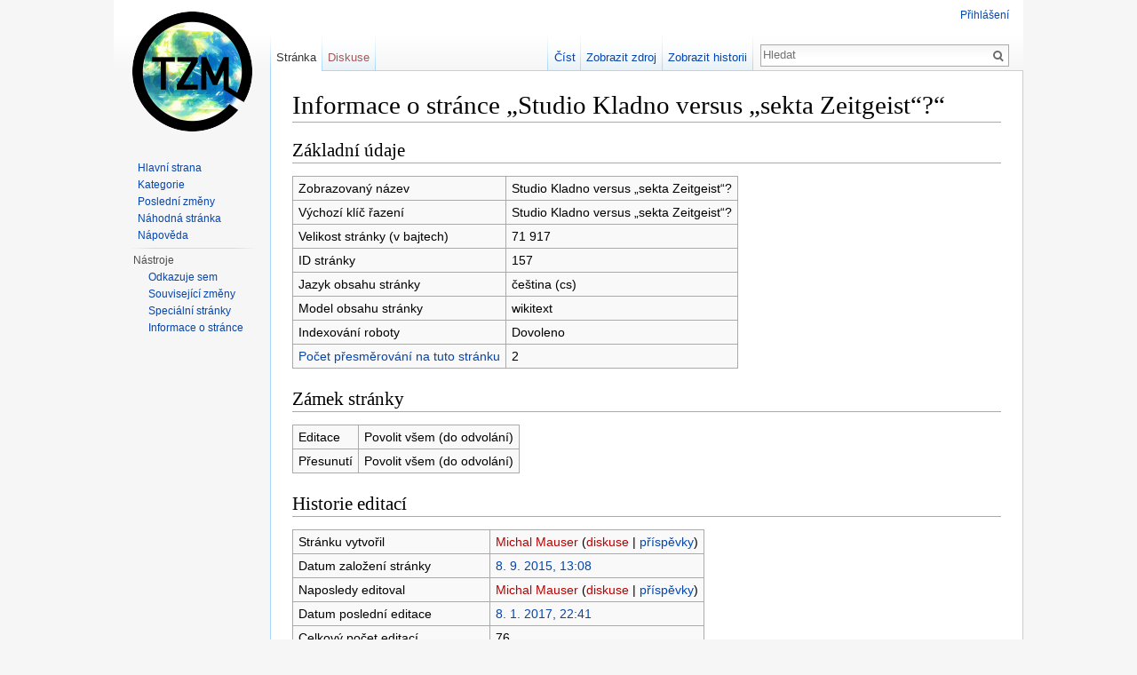

--- FILE ---
content_type: text/html; charset=UTF-8
request_url: https://wiki.zeitgeistmovement.cz/index.php?title=Studio_Kladno_versus_%E2%80%9Esekta_Zeitgeist%E2%80%9C%3F&action=info
body_size: 4506
content:
<!DOCTYPE html>
<html lang="cs" dir="ltr" class="client-nojs">
<head>
<meta charset="UTF-8"/>
<title>Informace o stránce „Studio Kladno versus „sekta Zeitgeist“?“ – TZMČR WIKI</title>
<script>document.documentElement.className = document.documentElement.className.replace( /(^|\s)client-nojs(\s|$)/, "$1client-js$2" );</script>
<script>(window.RLQ=window.RLQ||[]).push(function(){mw.config.set({"wgCanonicalNamespace":"","wgCanonicalSpecialPageName":false,"wgNamespaceNumber":0,"wgPageName":"Studio_Kladno_versus_„sekta_Zeitgeist“?","wgTitle":"Studio Kladno versus „sekta Zeitgeist“?","wgCurRevisionId":2236,"wgRevisionId":0,"wgArticleId":157,"wgIsArticle":false,"wgIsRedirect":false,"wgAction":"info","wgUserName":null,"wgUserGroups":["*"],"wgCategories":[],"wgBreakFrames":true,"wgPageContentLanguage":"cs","wgPageContentModel":"wikitext","wgSeparatorTransformTable":[",\t."," \t,"],"wgDigitTransformTable":["",""],"wgDefaultDateFormat":"ČSN basic dt","wgMonthNames":["","leden","únor","březen","duben","květen","červen","červenec","srpen","září","říjen","listopad","prosinec"],"wgMonthNamesShort":["","1.","2.","3.","4.","5.","6.","7.","8.","9.","10.","11.","12."],"wgRelevantPageName":"Studio_Kladno_versus_„sekta_Zeitgeist“?","wgRelevantArticleId":157,"wgRequestId":"7ed5bbf37f1acf770fee0b77","wgIsProbablyEditable":false,"wgRestrictionEdit":[],"wgRestrictionMove":[],"wgWikiEditorEnabledModules":{"toolbar":true,"dialogs":true,"preview":true,"publish":true},"wgVisualEditor":{"pageLanguageCode":"cs","pageLanguageDir":"ltr","usePageImages":false,"usePageDescriptions":false},"wgVisualEditorToolbarScrollOffset":0});mw.loader.implement("user.options",function($,jQuery,require,module){mw.user.options.set({"variant":"cs"});});mw.loader.implement("user.tokens",function ( $, jQuery, require, module ) {
mw.user.tokens.set({"editToken":"+\\","patrolToken":"+\\","watchToken":"+\\","csrfToken":"+\\"});/*@nomin*/;

});mw.loader.load(["mediawiki.page.startup","ext.visualEditor.desktopArticleTarget.init","skins.vector.js"]);});</script>
<link rel="stylesheet" href="/load.php?debug=false&amp;lang=cs&amp;modules=ext.visualEditor.desktopArticleTarget.noscript%7Cmediawiki.legacy.commonPrint%2Cshared%7Cmediawiki.sectionAnchor%7Cmediawiki.skinning.interface%7Cskins.vector.styles&amp;only=styles&amp;skin=vector"/>
<meta name="ResourceLoaderDynamicStyles" content=""/>
<link rel="stylesheet" href="/load.php?debug=false&amp;lang=cs&amp;modules=site&amp;only=styles&amp;skin=vector"/>
<script async="" src="/load.php?debug=false&amp;lang=cs&amp;modules=startup&amp;only=scripts&amp;skin=vector"></script>
<meta name="generator" content="MediaWiki 1.27.7"/>
<meta name="robots" content="noindex,nofollow"/>
<link rel="shortcut icon" href="/favicon.ico"/>
<link rel="search" type="application/opensearchdescription+xml" href="/opensearch_desc.php" title="TZMČR WIKI (cs)"/>
<link rel="EditURI" type="application/rsd+xml" href="https://wiki.zeitgeistmovement.cz/api.php?action=rsd"/>
<link rel="alternate" type="application/atom+xml" title="Atom kanál TZMČR WIKI." href="/index.php?title=Speci%C3%A1ln%C3%AD:Posledn%C3%AD_zm%C4%9Bny&amp;feed=atom"/>
</head>
<body class="mediawiki ltr sitedir-ltr ns-0 ns-subject page-Studio_Kladno_versus_„sekta_Zeitgeist“ rootpage-Studio_Kladno_versus_„sekta_Zeitgeist“ skin-vector action-info">
		<div id="mw-page-base" class="noprint"></div>
		<div id="mw-head-base" class="noprint"></div>
		<div id="content" class="mw-body" role="main">
			<a id="top"></a>

						<div class="mw-indicators">
</div>
			<h1 id="firstHeading" class="firstHeading" lang="cs">Informace o stránce „Studio Kladno versus „sekta Zeitgeist“?“</h1>
									<div id="bodyContent" class="mw-body-content">
								<div id="contentSub"></div>
												<div id="jump-to-nav" class="mw-jump">
					Přejít na:					<a href="#mw-head">navigace</a>, 					<a href="#p-search">hledání</a>
				</div>
				<div id="mw-content-text"><style>.mw-hiddenCategoriesExplanation { display: none; }</style>
<style>.mw-templatesUsedExplanation { display: none; }</style>
<h2><span class="mw-headline" id="Z.C3.A1kladn.C3.AD_.C3.BAdaje">Základní údaje</span></h2>
<table class="wikitable mw-page-info">
<tr id="mw-pageinfo-display-title"><td style="vertical-align: top;">Zobrazovaný název</td><td>Studio Kladno versus „sekta Zeitgeist“?</td></tr>
<tr id="mw-pageinfo-default-sort"><td style="vertical-align: top;">Výchozí klíč řazení</td><td>Studio Kladno versus „sekta Zeitgeist“?</td></tr>
<tr id="mw-pageinfo-length"><td style="vertical-align: top;">Velikost stránky (v bajtech)</td><td>71 917</td></tr>
<tr id="mw-pageinfo-article-id"><td style="vertical-align: top;">ID stránky</td><td>157</td></tr>
<tr><td style="vertical-align: top;">Jazyk obsahu stránky</td><td>čeština (cs)</td></tr>
<tr id="mw-pageinfo-content-model"><td style="vertical-align: top;">Model obsahu stránky</td><td>wikitext</td></tr>
<tr id="mw-pageinfo-robot-policy"><td style="vertical-align: top;">Indexování roboty</td><td>Dovoleno</td></tr>
<tr><td style="vertical-align: top;"><a href="/index.php?title=Speci%C3%A1ln%C3%AD:Co_odkazuje_na/Studio_Kladno_versus_%E2%80%9Esekta_Zeitgeist%E2%80%9C%3F&amp;hidelinks=1&amp;hidetrans=1" title="Speciální:Co odkazuje na/Studio Kladno versus „sekta Zeitgeist“?">Počet přesměrování na tuto stránku</a></td><td>2</td></tr>
</table>
<h2><span class="mw-headline" id="Z.C3.A1mek_str.C3.A1nky">Zámek stránky</span></h2>
<table class="wikitable mw-page-info">
<tr id="mw-restriction-edit"><td style="vertical-align: top;">Editace</td><td>Povolit všem (do odvolání)</td></tr>
<tr id="mw-restriction-move"><td style="vertical-align: top;">Přesunutí</td><td>Povolit všem (do odvolání)</td></tr>
</table>
<h2><span class="mw-headline" id="Historie_editac.C3.AD">Historie editací</span></h2>
<table class="wikitable mw-page-info">
<tr id="mw-pageinfo-firstuser"><td style="vertical-align: top;">Stránku vytvořil</td><td><a href="/index.php?title=U%C5%BEivatel:Michal_Mauser&amp;action=edit&amp;redlink=1" class="new mw-userlink" title="Uživatel:Michal Mauser (stránka neexistuje)">Michal Mauser</a> <span class="mw-usertoollinks">(<a href="/index.php?title=Diskuse_s_u%C5%BEivatelem:Michal_Mauser&amp;action=edit&amp;redlink=1" class="new" title="Diskuse s uživatelem:Michal Mauser (stránka neexistuje)">diskuse</a> | <a href="/index.php?title=Speci%C3%A1ln%C3%AD:P%C5%99%C3%ADsp%C4%9Bvky/Michal_Mauser" title="Speciální:Příspěvky/Michal Mauser">příspěvky</a>)</span></td></tr>
<tr id="mw-pageinfo-firsttime"><td style="vertical-align: top;">Datum založení stránky</td><td><a href="/index.php?title=Studio_Kladno_versus_%E2%80%9Esekta_Zeitgeist%E2%80%9C%3F&amp;oldid=2137" title="Studio Kladno versus „sekta Zeitgeist“?">8. 9. 2015, 13:08</a></td></tr>
<tr id="mw-pageinfo-lastuser"><td style="vertical-align: top;">Naposledy editoval</td><td><a href="/index.php?title=U%C5%BEivatel:Michal_Mauser&amp;action=edit&amp;redlink=1" class="new mw-userlink" title="Uživatel:Michal Mauser (stránka neexistuje)">Michal Mauser</a> <span class="mw-usertoollinks">(<a href="/index.php?title=Diskuse_s_u%C5%BEivatelem:Michal_Mauser&amp;action=edit&amp;redlink=1" class="new" title="Diskuse s uživatelem:Michal Mauser (stránka neexistuje)">diskuse</a> | <a href="/index.php?title=Speci%C3%A1ln%C3%AD:P%C5%99%C3%ADsp%C4%9Bvky/Michal_Mauser" title="Speciální:Příspěvky/Michal Mauser">příspěvky</a>)</span></td></tr>
<tr id="mw-pageinfo-lasttime"><td style="vertical-align: top;">Datum poslední editace</td><td><a href="/index.php?title=Studio_Kladno_versus_%E2%80%9Esekta_Zeitgeist%E2%80%9C%3F&amp;oldid=2236" title="Studio Kladno versus „sekta Zeitgeist“?">8. 1. 2017, 22:41</a></td></tr>
<tr id="mw-pageinfo-edits"><td style="vertical-align: top;">Celkový počet editací</td><td>76</td></tr>
<tr id="mw-pageinfo-authors"><td style="vertical-align: top;">Celkový počet různých autorů</td><td>3</td></tr>
<tr id="mw-pageinfo-recent-edits"><td style="vertical-align: top;">Počet nedávných (90 dní) editací</td><td>0</td></tr>
<tr id="mw-pageinfo-recent-authors"><td style="vertical-align: top;">Nedávný počet různých autorů</td><td>0</td></tr>
</table>
</div>					<div class="printfooter">
						Citováno z „<a dir="ltr" href="https://wiki.zeitgeistmovement.cz/index.php?title=Studio_Kladno_versus_„sekta_Zeitgeist“%3F">https://wiki.zeitgeistmovement.cz/index.php?title=Studio_Kladno_versus_„sekta_Zeitgeist“%3F</a>“					</div>
				<div id="catlinks" class="catlinks catlinks-allhidden" data-mw="interface"></div>				<div class="visualClear"></div>
							</div>
		</div>
		<div id="mw-navigation">
			<h2>Navigační menu</h2>

			<div id="mw-head">
									<div id="p-personal" role="navigation" class="" aria-labelledby="p-personal-label">
						<h3 id="p-personal-label">Osobní nástroje</h3>
						<ul>
							<li id="pt-login"><a href="/index.php?title=Speci%C3%A1ln%C3%AD:P%C5%99ihl%C3%A1sit&amp;returnto=Studio+Kladno+versus+%E2%80%9Esekta+Zeitgeist%E2%80%9C%3F&amp;returntoquery=action%3Dinfo" title="Doporučujeme vám přihlásit se, ovšem není to povinné. [o]" accesskey="o">Přihlášení</a></li>						</ul>
					</div>
									<div id="left-navigation">
										<div id="p-namespaces" role="navigation" class="vectorTabs" aria-labelledby="p-namespaces-label">
						<h3 id="p-namespaces-label">Jmenné prostory</h3>
						<ul>
															<li  id="ca-nstab-main" class="selected"><span><a href="/index.php?title=Studio_Kladno_versus_%E2%80%9Esekta_Zeitgeist%E2%80%9C%3F"  title="Zobrazit obsahovou stránku [c]" accesskey="c">Stránka</a></span></li>
															<li  id="ca-talk" class="new"><span><a href="/index.php?title=Diskuse:Studio_Kladno_versus_%E2%80%9Esekta_Zeitgeist%E2%80%9C%3F&amp;action=edit&amp;redlink=1"  title="Diskuse ke stránce [t]" accesskey="t" rel="discussion">Diskuse</a></span></li>
													</ul>
					</div>
										<div id="p-variants" role="navigation" class="vectorMenu emptyPortlet" aria-labelledby="p-variants-label">
												<h3 id="p-variants-label">
							<span>Varianty</span><a href="#"></a>
						</h3>

						<div class="menu">
							<ul>
															</ul>
						</div>
					</div>
									</div>
				<div id="right-navigation">
										<div id="p-views" role="navigation" class="vectorTabs" aria-labelledby="p-views-label">
						<h3 id="p-views-label">Zobrazení</h3>
						<ul>
															<li id="ca-view"><span><a href="/index.php?title=Studio_Kladno_versus_%E2%80%9Esekta_Zeitgeist%E2%80%9C%3F" >Číst</a></span></li>
															<li id="ca-viewsource"><span><a href="/index.php?title=Studio_Kladno_versus_%E2%80%9Esekta_Zeitgeist%E2%80%9C%3F&amp;action=edit"  title="Tato stránka je zamčena. Můžete si prohlédnout její zdrojový kód. [e]" accesskey="e">Zobrazit zdroj</a></span></li>
															<li id="ca-history" class="collapsible"><span><a href="/index.php?title=Studio_Kladno_versus_%E2%80%9Esekta_Zeitgeist%E2%80%9C%3F&amp;action=history"  title="Starší verze této stránky. [h]" accesskey="h">Zobrazit historii</a></span></li>
													</ul>
					</div>
										<div id="p-cactions" role="navigation" class="vectorMenu emptyPortlet" aria-labelledby="p-cactions-label">
						<h3 id="p-cactions-label"><span>Další</span><a href="#"></a></h3>

						<div class="menu">
							<ul>
															</ul>
						</div>
					</div>
										<div id="p-search" role="search">
						<h3>
							<label for="searchInput">Hledat</label>
						</h3>

						<form action="/index.php" id="searchform">
							<div id="simpleSearch">
							<input type="search" name="search" placeholder="Hledat" title="Prohledat tuto wiki [f]" accesskey="f" id="searchInput"/><input type="hidden" value="Speciální:Hledání" name="title"/><input type="submit" name="fulltext" value="Hledat" title="Hledat stránky s tímto textem" id="mw-searchButton" class="searchButton mw-fallbackSearchButton"/><input type="submit" name="go" value="Jít na" title="Jít na stránku s tímto názvem, pokud existuje" id="searchButton" class="searchButton"/>							</div>
						</form>
					</div>
									</div>
			</div>
			<div id="mw-panel">
				<div id="p-logo" role="banner"><a class="mw-wiki-logo" href="/index.php?title=Hlavn%C3%AD_strana"  title="Hlavní strana"></a></div>
						<div class="portal" role="navigation" id='p-navigation' aria-labelledby='p-navigation-label'>
			<h3 id='p-navigation-label'>Navigace</h3>

			<div class="body">
									<ul>
						<li id="n-mainpage-description"><a href="/index.php?title=Hlavn%C3%AD_strana" title="Přejít na hlavní stranu [z]" accesskey="z">Hlavní strana</a></li><li id="n-Kategorie"><a href="/index.php?title=Speci%C3%A1ln%C3%AD:Kategorie">Kategorie</a></li><li id="n-recentchanges"><a href="/index.php?title=Speci%C3%A1ln%C3%AD:Posledn%C3%AD_zm%C4%9Bny" title="Seznam posledních změn na této wiki [r]" accesskey="r">Poslední změny</a></li><li id="n-randompage"><a href="/index.php?title=Speci%C3%A1ln%C3%AD:N%C3%A1hodn%C3%A1_str%C3%A1nka" title="Přejít na náhodně vybranou stránku [x]" accesskey="x">Náhodná stránka</a></li><li id="n-help"><a href="https://www.mediawiki.org/wiki/Special:MyLanguage/Help:Contents" title="Místo, kde najdete pomoc">Nápověda</a></li>					</ul>
							</div>
		</div>
			<div class="portal" role="navigation" id='p-tb' aria-labelledby='p-tb-label'>
			<h3 id='p-tb-label'>Nástroje</h3>

			<div class="body">
									<ul>
						<li id="t-whatlinkshere"><a href="/index.php?title=Speci%C3%A1ln%C3%AD:Co_odkazuje_na/Studio_Kladno_versus_%E2%80%9Esekta_Zeitgeist%E2%80%9C%3F" title="Seznam všech wikistránek, které sem odkazují [j]" accesskey="j">Odkazuje sem</a></li><li id="t-recentchangeslinked"><a href="/index.php?title=Speci%C3%A1ln%C3%AD:Souvisej%C3%ADc%C3%AD_zm%C4%9Bny/Studio_Kladno_versus_%E2%80%9Esekta_Zeitgeist%E2%80%9C%3F" title="Nedávné změny stránek, na které je odkazováno [k]" accesskey="k">Související změny</a></li><li id="t-specialpages"><a href="/index.php?title=Speci%C3%A1ln%C3%AD:Speci%C3%A1ln%C3%AD_str%C3%A1nky" title="Seznam všech speciálních stránek [q]" accesskey="q">Speciální stránky</a></li><li id="t-info"><a href="/index.php?title=Studio_Kladno_versus_%E2%80%9Esekta_Zeitgeist%E2%80%9C%3F&amp;action=info" title="Více informací o této stránce">Informace o stránce</a></li>					</ul>
							</div>
		</div>
				</div>
		</div>
		<div id="footer" role="contentinfo">
							<ul id="footer-places">
											<li id="footer-places-privacy"><a href="/index.php?title=TZM%C4%8CR_WIKI:Ochrana_osobn%C3%ADch_%C3%BAdaj%C5%AF" title="TZMČR WIKI:Ochrana osobních údajů">Ochrana osobních údajů</a></li>
											<li id="footer-places-about"><a href="/index.php?title=TZM%C4%8CR_WIKI:TZM%C4%8CR_WIKI" title="TZMČR WIKI:TZMČR WIKI">O TZMČR WIKI</a></li>
											<li id="footer-places-disclaimer"><a href="/index.php?title=TZM%C4%8CR_WIKI:Vylou%C4%8Den%C3%AD_odpov%C4%9Bdnosti" title="TZMČR WIKI:Vyloučení odpovědnosti">Vyloučení odpovědnosti</a></li>
									</ul>
										<ul id="footer-icons" class="noprint">
											<li id="footer-poweredbyico">
							<a href="//www.mediawiki.org/"><img src="/resources/assets/poweredby_mediawiki_88x31.png" alt="Powered by MediaWiki" srcset="/resources/assets/poweredby_mediawiki_132x47.png 1.5x, /resources/assets/poweredby_mediawiki_176x62.png 2x" width="88" height="31"/></a>						</li>
									</ul>
						<div style="clear:both"></div>
		</div>
		<script>(window.RLQ=window.RLQ||[]).push(function(){mw.loader.state({"user":"ready","user.groups":"ready"});mw.loader.load(["site","mediawiki.user","mediawiki.hidpi","mediawiki.page.ready","mediawiki.searchSuggest","ext.visualEditor.targetLoader"]);});</script><script>(window.RLQ=window.RLQ||[]).push(function(){mw.config.set({"wgBackendResponseTime":68});});</script>
	</body>
</html>


--- FILE ---
content_type: text/css; charset=utf-8
request_url: https://wiki.zeitgeistmovement.cz/load.php?debug=false&lang=cs&modules=site&only=styles&skin=vector
body_size: 21
content:
#mw-content-text p{text-align:justify}div#mw-head{right:initial;max-width:1024px}div#mw-panel{left:initial}body{margin:auto;max-width:1024px}.mw-body{border-right-width:1px}.suggestions{right:11% !important}.petrtable tbody{vertical-align:top}.petrtable td{width:50%}table.petrtable{width:118%}@media print{#mw-content-text p,#mw-content-text h2,#mw-content-text h3,#mw-content-text h4,#mw-content-text h5,#mw-content-text h6,#mw-content-text ul,#mw-content-text hr,#mw-content-text blockquote{max-width:initial;text-align:initial}#mw-content-text center{max-width:initial}}

--- FILE ---
content_type: text/javascript; charset=utf-8
request_url: https://wiki.zeitgeistmovement.cz/load.php?debug=false&lang=cs&modules=startup&only=scripts&skin=vector
body_size: 20788
content:
var mediaWikiLoadStart=(new Date()).getTime(),mwPerformance=(window.performance&&performance.mark)?performance:{mark:function(){}};mwPerformance.mark('mwLoadStart');function isCompatible(str){var ua=str||navigator.userAgent;return!!('querySelector'in document&&'localStorage'in window&&'addEventListener'in window&&!(ua.match(/webOS\/1\.[0-4]/)||ua.match(/PlayStation/i)||ua.match(/SymbianOS|Series60|NetFront|Opera Mini|S40OviBrowser|MeeGo/)||(ua.match(/Glass/)&&ua.match(/Android/))));}(function(){var NORLQ,script;if(!isCompatible()){document.documentElement.className=document.documentElement.className.replace(/(^|\s)client-js(\s|$)/,'$1client-nojs$2');NORLQ=window.NORLQ||[];while(NORLQ.length){NORLQ.shift()();}window.NORLQ={push:function(fn){fn();}};window.RLQ={push:function(){}};return;}function startUp(){mw.config=new mw.Map(true);mw.loader.addSource({"local":"/load.php"});mw.loader.register([["site","8ps0Noav"],["noscript","g+iz1wTr",[],"noscript"],["filepage","PsIOBt+j"],[
"user.groups","KznhLSOj",[],"user"],["user","uUdCCYm8",[],"user"],["user.cssprefs","GqV9IPpY",[],"private"],["user.defaults","dKbiCk4+"],["user.options","Jl/qHpSA",[6],"private"],["user.tokens","zOgk2aUQ",[],"private"],["mediawiki.language.data","v0kRCO7x",[174]],["mediawiki.skinning.elements","ajv7DLpx"],["mediawiki.skinning.content","tNJiL8ZS"],["mediawiki.skinning.interface","qUKUGrre"],["mediawiki.skinning.content.parsoid","Obop1v2H"],["mediawiki.skinning.content.externallinks","Z3m2Vmh0"],["jquery.accessKeyLabel","6X4kpXck",[25,130]],["jquery.appear","gGuwxfWh"],["jquery.arrowSteps","R6R/I17d"],["jquery.async","0SzeGP/r"],["jquery.autoEllipsis","w3+vioi8",[37]],["jquery.badge","jOveVX/Y",[171]],["jquery.byteLength","EC2BQ7yH"],["jquery.byteLimit","zFEXensE",[21]],["jquery.checkboxShiftClick","sbSmXg2d"],["jquery.chosen","Qu1oNr8M"],["jquery.client","Z68Awuk8"],["jquery.color","0OlNAIA+",[27]],["jquery.colorUtil","+UrnDO9v"],["jquery.confirmable","Dcoqsa7b",[175]],["jquery.cookie",
"lTamm4Lw"],["jquery.expandableField","rU9sSIBd"],["jquery.farbtastic","nrcSNuqm",[27]],["jquery.footHovzer","/2/CrwZA"],["jquery.form","udkx9SaO"],["jquery.fullscreen","X+xTwPIU"],["jquery.getAttrs","gf27n8Rh"],["jquery.hidpi","OYXgJQL1"],["jquery.highlightText","CPgG+UWb",[242,130]],["jquery.hoverIntent","K3OObFHw"],["jquery.i18n","74qUU8jD",[173]],["jquery.localize","mIaakhAn"],["jquery.makeCollapsible","bEplftt1"],["jquery.mockjax","mkYCsMg0"],["jquery.mw-jump","uHCA/3z4"],["jquery.mwExtension","7TKpsXLo"],["jquery.placeholder","ykr6R7Ur"],["jquery.qunit","rr2alunH"],["jquery.qunit.completenessTest","XDQVusP4",[46]],["jquery.spinner","CbcvEAtK"],["jquery.jStorage","HY2tVKNw",[92]],["jquery.suggestions","+FSnbCEo",[37]],["jquery.tabIndex","A/s9A0wy"],["jquery.tablesorter","ZOTfmAUv",[242,130,176]],["jquery.textSelection","1OARSGgR",[25]],["jquery.throttle-debounce","LeEcEALU"],["jquery.xmldom","Lu5qQYpQ"],["jquery.tipsy","s1iUuIEh"],["jquery.ui.core","/bCLukWW",[58],"jquery.ui"],[
"jquery.ui.core.styles","Tlr0gZyH",[],"jquery.ui"],["jquery.ui.accordion","bnvYLlOb",[57,77],"jquery.ui"],["jquery.ui.autocomplete","h9j2tRXt",[66],"jquery.ui"],["jquery.ui.button","BaYP7vZc",[57,77],"jquery.ui"],["jquery.ui.datepicker","OUcb4FcU",[57],"jquery.ui"],["jquery.ui.dialog","3Merw4d0",[61,64,68,70],"jquery.ui"],["jquery.ui.draggable","3jjgYXea",[57,67],"jquery.ui"],["jquery.ui.droppable","aF3OIZOH",[64],"jquery.ui"],["jquery.ui.menu","Aj2PbSbg",[57,68,77],"jquery.ui"],["jquery.ui.mouse","xqyJgbyo",[77],"jquery.ui"],["jquery.ui.position","tz6yIg8a",[],"jquery.ui"],["jquery.ui.progressbar","QHCWiWTr",[57,77],"jquery.ui"],["jquery.ui.resizable","pAG7ewPy",[57,67],"jquery.ui"],["jquery.ui.selectable","/xctpZFJ",[57,67],"jquery.ui"],["jquery.ui.slider","y6sdKs51",[57,67],"jquery.ui"],["jquery.ui.sortable","FeSsUZM6",[57,67],"jquery.ui"],["jquery.ui.spinner","h0Wv7S+/",[61],"jquery.ui"],["jquery.ui.tabs","OC/j8oU2",[57,77],"jquery.ui"],["jquery.ui.tooltip","bWfvP/vI",[57,68,77],
"jquery.ui"],["jquery.ui.widget","irz3QR6y",[],"jquery.ui"],["jquery.effects.core","3I/Orj3E",[],"jquery.ui"],["jquery.effects.blind","PCcmPQ+Y",[78],"jquery.ui"],["jquery.effects.bounce","nEcGWFDs",[78],"jquery.ui"],["jquery.effects.clip","/j/IwGn0",[78],"jquery.ui"],["jquery.effects.drop","uGW3RBAB",[78],"jquery.ui"],["jquery.effects.explode","DCmUQOFg",[78],"jquery.ui"],["jquery.effects.fade","HzwjfYpS",[78],"jquery.ui"],["jquery.effects.fold","HzBhPC/X",[78],"jquery.ui"],["jquery.effects.highlight","QJg9CUa/",[78],"jquery.ui"],["jquery.effects.pulsate","fGJPN3lU",[78],"jquery.ui"],["jquery.effects.scale","etOsnBJk",[78],"jquery.ui"],["jquery.effects.shake","iml+bGWS",[78],"jquery.ui"],["jquery.effects.slide","EUVVF3PN",[78],"jquery.ui"],["jquery.effects.transfer","/2H1zr2i",[78],"jquery.ui"],["json","8osknCJF",[],null,null,"return!!(window.JSON\u0026\u0026JSON.stringify\u0026\u0026JSON.parse);"],["moment","OjK1OISQ"],["mediawiki.apihelp","tRtS7Ttj"],["mediawiki.template","VI9fK/vH"
],["mediawiki.template.mustache","jgnblKCJ",[95]],["mediawiki.template.regexp","jM90ZOmN",[95]],["mediawiki.apipretty","UcwRMDgw"],["mediawiki.api","V448fDQE",[147,8]],["mediawiki.api.category","vaRcoFWy",[135,99]],["mediawiki.api.edit","YecHaVIO",[135,99]],["mediawiki.api.login","iws3lA+E",[99]],["mediawiki.api.options","ErGTZG/h",[99]],["mediawiki.api.parse","+JknxpNY",[99]],["mediawiki.api.upload","ToM9wV2k",[242,92,101]],["mediawiki.api.user","2E9qwn9B",[99]],["mediawiki.api.watch","lk2la+8z",[99]],["mediawiki.api.messages","yPuy091z",[99]],["mediawiki.content.json","g0yfGgJq"],["mediawiki.confirmCloseWindow","hjdPdNwA"],["mediawiki.debug","LO2hGQDv",[32,56]],["mediawiki.debug.init","F7/Rxlfv",[111]],["mediawiki.feedback","hM7LtBhr",[135,126,250]],["mediawiki.feedlink","W54EwnpY"],["mediawiki.filewarning","zVmZdTA4",[245]],["mediawiki.ForeignApi","BNEAX8/R",[117]],["mediawiki.ForeignApi.core","UR+pKdmO",[99,243]],["mediawiki.helplink","PFuMQMj6"],["mediawiki.hidpi","WflNr2el",[36],
null,null,"return'srcset'in new Image();"],["mediawiki.hlist","7jOtCtSG"],["mediawiki.htmlform","8PjZDLYU",[22,130]],["mediawiki.htmlform.styles","4mCZNmXn"],["mediawiki.htmlform.ooui.styles","roXMGXCn"],["mediawiki.icon","5vadevHU"],["mediawiki.inspect","h9Qw5l7t",[21,92,130]],["mediawiki.messagePoster","BDx35Nar",[116]],["mediawiki.messagePoster.wikitext","ihRaGGSD",[101,126]],["mediawiki.notification","Q5vHRmHX",[183]],["mediawiki.notify","oHgywMzK"],["mediawiki.RegExp","zsQgb8/X"],["mediawiki.pager.tablePager","fIlB/KXy"],["mediawiki.searchSuggest","zNz/O/38",[35,45,50,99]],["mediawiki.sectionAnchor","orDXIMw9"],["mediawiki.storage","XLy/3RIX"],["mediawiki.Title","RTFY2UsQ",[21,147]],["mediawiki.Upload","o//KHMQK",[105]],["mediawiki.ForeignUpload","1BVBUo0R",[116,136]],["mediawiki.ForeignStructuredUpload.config","JtmRymYi"],["mediawiki.ForeignStructuredUpload","zMShWaW7",[138,137]],["mediawiki.Upload.Dialog","3nZGDf8N",[141]],["mediawiki.Upload.BookletLayout","PP5lLpQa",[136,175,
145,240,93,250,256,257]],["mediawiki.ForeignStructuredUpload.BookletLayout","y6Xcsvtm",[139,141,108,179,236,234]],["mediawiki.toc","f/vN9o42",[151]],["mediawiki.Uri","XLKruoSZ",[147,97]],["mediawiki.user","iXvHUAPz",[106,151,7]],["mediawiki.userSuggest","wk/j8wxP",[50,99]],["mediawiki.util","28Wn89n5",[15,129]],["mediawiki.viewport","QEA9Te2W"],["mediawiki.checkboxtoggle","ad39E4pa"],["mediawiki.checkboxtoggle.styles","8gDiBz6z"],["mediawiki.cookie","FB3mzQGs",[29]],["mediawiki.toolbar","FpAys5TI"],["mediawiki.experiments","YWTOvp4b"],["mediawiki.raggett","7fbDaazR"],["mediawiki.action.edit","Ix8HRJtG",[22,53,156]],["mediawiki.action.edit.styles","b52vv+CF"],["mediawiki.action.edit.collapsibleFooter","ZuEDRnCB",[41,151,124]],["mediawiki.action.edit.preview","4xDO/X8d",[33,48,53,161,99,175]],["mediawiki.action.edit.stash","gIUiRM/6",[35,99]],["mediawiki.action.history","x/2o9aQO"],["mediawiki.action.history.diff","3zhwTRSU"],["mediawiki.action.view.dblClickEdit","KIzzbdT0",[183,7]],[
"mediawiki.action.view.metadata","1Vx6XePh"],["mediawiki.action.view.categoryPage.styles","P2GsyUD6"],["mediawiki.action.view.postEdit","+7hd1iTl",[151,175,95]],["mediawiki.action.view.redirect","4WTw0x2n",[25]],["mediawiki.action.view.redirectPage","wY1DTlp5"],["mediawiki.action.view.rightClickEdit","G5U7P3hB"],["mediawiki.action.edit.editWarning","vhiwuYze",[53,110,175]],["mediawiki.action.view.filepage","0iG0hqqh"],["mediawiki.language","xjL/kucL",[172,9]],["mediawiki.cldr","ufd5qRw4",[173]],["mediawiki.libs.pluralruleparser","wILPRMue"],["mediawiki.language.init","1rkDJqbD"],["mediawiki.jqueryMsg","3BFJOerX",[242,171,147,7]],["mediawiki.language.months","fgW+6/Os",[171]],["mediawiki.language.names","He2zilWB",[174]],["mediawiki.language.specialCharacters","LtyQvgwZ",[171]],["mediawiki.libs.jpegmeta","7MbcEAde"],["mediawiki.page.gallery","UsHjRGxv",[54,181]],["mediawiki.page.gallery.styles","FTeAV0s7"],["mediawiki.page.ready","Pwry5nkw",[15,23,41,43,45]],["mediawiki.page.startup",
"3+F+HalS",[147]],["mediawiki.page.patrol.ajax","Q6TS4xRU",[48,135,99,183]],["mediawiki.page.watch.ajax","/edZVQw5",[107,183]],["mediawiki.page.image.pagination","AVuDsnin",[48,147]],["mediawiki.special","HLD//8vX"],["mediawiki.special.apisandbox.styles","su/d+6nA"],["mediawiki.special.apisandbox","jWFXrA0R",[99,175,187,235,244]],["mediawiki.special.block","DeMFrvvL",[147]],["mediawiki.special.blocklist","JQd0DDky"],["mediawiki.special.changeslist","nokd3Jah"],["mediawiki.special.changeslist.legend","chHrtekX"],["mediawiki.special.changeslist.legend.js","ag2lFq0i",[41,151]],["mediawiki.special.changeslist.enhanced","qpM1Fcz2"],["mediawiki.special.changeslist.visitedstatus","9ZPRDo+W"],["mediawiki.special.comparepages.styles","PHIe/Iqk"],["mediawiki.special.edittags","y9GEooWB",[24]],["mediawiki.special.edittags.styles","N/ZkjaR/"],["mediawiki.special.import","OsSyxABP"],["mediawiki.special.movePage","NlwrjNHF",[232]],["mediawiki.special.movePage.styles","7m+LnCMJ"],[
"mediawiki.special.pageLanguage","jo972joE",[245]],["mediawiki.special.pagesWithProp","1a5EU7QY"],["mediawiki.special.preferences","kT/IYPL9",[110,171,128]],["mediawiki.special.preferences.styles","mP7KQSEd"],["mediawiki.special.recentchanges","7FRrY1X0",[187]],["mediawiki.special.search","LOjznVh1",[238]],["mediawiki.special.undelete","dYVVIqLC"],["mediawiki.special.upload","XArVfa41",[48,135,99,110,175,179,95]],["mediawiki.special.userlogin.common.styles","OkiNKFfJ"],["mediawiki.special.userlogin.signup.styles","dlDdvczs"],["mediawiki.special.userlogin.login.styles","Afch1voL"],["mediawiki.special.userlogin.signup.js","xb+UYtRW",[54,99,175]],["mediawiki.special.unwatchedPages","EpPVCD0S",[135,107]],["mediawiki.special.watchlist","nz6QuLBC"],["mediawiki.special.version","Gh6mdrNv"],["mediawiki.legacy.config","h/J3nGHY"],["mediawiki.legacy.commonPrint","caI4v1am"],["mediawiki.legacy.protect","PRgOK6Cv",[22]],["mediawiki.legacy.shared","TRAVSHVf"],["mediawiki.legacy.oldshared",
"/rD0SGip"],["mediawiki.legacy.wikibits","JbuQv+C6",[147]],["mediawiki.ui","cewGt0Tp"],["mediawiki.ui.checkbox","EOehaNJM"],["mediawiki.ui.radio","LDQvB0+y"],["mediawiki.ui.anchor","/3vcTbE9"],["mediawiki.ui.button","7nm6+93R"],["mediawiki.ui.input","nDfWKLIP"],["mediawiki.ui.icon","K/kI8AC0"],["mediawiki.ui.text","rvI783bo"],["mediawiki.widgets","WXY1L1oN",[19,22,135,99,233,248]],["mediawiki.widgets.styles","OXu37HGB"],["mediawiki.widgets.DateInputWidget","0JJ8ZO7g",[93,248]],["mediawiki.widgets.datetime","wm1bk2qu",[245]],["mediawiki.widgets.CategorySelector","88A716R7",[116,135,248]],["mediawiki.widgets.UserInputWidget","MvfiafZt",[248]],["mediawiki.widgets.SearchInputWidget","1mpLhZbH",[132,232]],["mediawiki.widgets.SearchInputWidget.styles","7CqcURvO"],["mediawiki.widgets.StashedFileWidget","uXhUDQXE",[245]],["es5-shim","OBWe1UPl",[],null,null,"return(function(){'use strict';return!this\u0026\u0026!!Function.prototype.bind;}());"],["dom-level2-shim","l1rgUAXy",[],null,null,
"return!!window.Node;"],["oojs","XLm4M7Fg",[241,92]],["oojs-ui","B7EeopOo",[249,248,250]],["oojs-ui-core","YykdY5AI",[171,243,246]],["oojs-ui-core.styles","FfA3wuIQ",[251,252,253],null,null,"return!!jQuery('meta[name=\"X-OOUI-PHP\"]').length;"],["oojs-ui.styles","DBjdNJSJ",[251,252,253],null,null,"return!!jQuery('meta[name=\"X-OOUI-PHP\"]').length;"],["oojs-ui-widgets","XCxlydhh",[245]],["oojs-ui-toolbars","AMQE263J",[245]],["oojs-ui-windows","FqhSq6TS",[245]],["oojs-ui.styles.icons","0rLbRZtQ"],["oojs-ui.styles.indicators","eCZqg9sQ"],["oojs-ui.styles.textures","bGAlDiq3"],["oojs-ui.styles.icons-accessibility","7ndzaDJs"],["oojs-ui.styles.icons-alerts","PC3MgO0c"],["oojs-ui.styles.icons-content","12xDruXj"],["oojs-ui.styles.icons-editing-advanced","mNZcyutF"],["oojs-ui.styles.icons-editing-core","+zDQltEg"],["oojs-ui.styles.icons-editing-list","3wm5tKof"],["oojs-ui.styles.icons-editing-styling","usYuwlv5"],["oojs-ui.styles.icons-interactions","TCD6NN3J"],["oojs-ui.styles.icons-layout"
,"y51T4J2p"],["oojs-ui.styles.icons-location","VjdBDm5X"],["oojs-ui.styles.icons-media","rwyMQUgS"],["oojs-ui.styles.icons-moderation","Gr+5Varp"],["oojs-ui.styles.icons-movement","NLQCDh+O"],["oojs-ui.styles.icons-user","Xodjt99F"],["oojs-ui.styles.icons-wikimedia","pEKbpCib"],["jquery.wikiEditor","9Rry/K/X",[53,171],"ext.wikiEditor"],["jquery.wikiEditor.dialogs","JePDEtat",[51,63,274],"ext.wikiEditor"],["jquery.wikiEditor.dialogs.config","0GcaFBeq",[50,270,142,140,95],"ext.wikiEditor"],["jquery.wikiEditor.preview","xd555spK",[269,99],"ext.wikiEditor"],["jquery.wikiEditor.publish","kM/Lwq5e",[270],"ext.wikiEditor"],["jquery.wikiEditor.toolbar","LTqm7odo",[18,29,269,276],"ext.wikiEditor"],["jquery.wikiEditor.toolbar.config","uCQo5Ogj",[274,178],"ext.wikiEditor"],["jquery.wikiEditor.toolbar.i18n","zoEYWcMh",[],"ext.wikiEditor"],["ext.wikiEditor","dwq2bOMM",[269,145],"ext.wikiEditor"],["ext.wikiEditor.dialogs","ZiwNBDOt",[281,271],"ext.wikiEditor"],["ext.wikiEditor.preview","X5DcEV9y",[
277,272],"ext.wikiEditor"],["ext.wikiEditor.publish","ZuFw3BSg",[277,273],"ext.wikiEditor"],["ext.wikiEditor.toolbar","H5WNBC0p",[277,275],"ext.wikiEditor"],["ext.wikiEditor.toolbar.styles","qByJ6XN9",[],"ext.wikiEditor"],["skins.vector.styles","kmp6RfQX"],["skins.vector.styles.responsive","CDFiex8Z"],["skins.vector.js","9YQUYAUK",[51,54]],["Base64.js","f1bx892H"],["easy-deflate.core","Fyvp5rSR",[286]],["easy-deflate.deflate","z0mKtymo",[287]],["unicodejs","HpJZ9Vdo"],["unicodejs.wordbreak","B7EeopOo",[289]],["papaparse","L330QID6"],["dom-classlist-shim","gpw+E62h",[],null,null,"return!!('classList'in document.createElement('_')\u0026\u0026!(document.createElementNS\u0026\u0026!('classList'in document.createElementNS('http://www.w3.org/2000/svg','g'))));"],["rangefix","swBPTixE"],["ext.visualEditor.supportCheck","iypGdKiX"],["ext.visualEditor.desktopArticleTarget.init","FWSLr+A0",[294,301,135,144,165,103,183,145]],["ext.visualEditor.desktopArticleTarget.noscript","MU07scQL"],[
"ext.visualEditor.targetLoader","nM9Ut5ze",[301,99]],["ext.visualEditor.desktopTarget","MdQG/QJP"],["ext.visualEditor.desktopArticleTarget","BFexrcyj",[307,298,303,175]],["ext.visualEditor.ve","oaKQo8xI"],["ext.visualEditor.track","mwwM2lWX",[300]],["ext.visualEditor.base","+ecT/6QI",[300,244,289]],["ext.visualEditor.mediawiki","hDgwqo11",[302,297,323,135,144,103,145]],["ext.visualEditor.standalone","2XAXF9D5",[302,39,323]],["ext.visualEditor.data","c724o3JK",[303]],["ext.visualEditor.core","mImTEjqU",[292,302,294,25,291,293]],["ext.visualEditor.core.desktop","dgVwp6f8",[306]],["ext.visualEditor.switching","nWtyufb1",[244,258]],["ext.visualEditor.mwcore","THDn3tRF",[306,308,161,175,13,145,232]],["ext.visualEditor.mwformatting","A/BZP60G",[309]],["ext.visualEditor.mwimage.core","YdJ1C4A9",[309]],["ext.visualEditor.mwimage","hMXbkQGu",[311,142,261,264,268]],["ext.visualEditor.mwlink","44vqotXo",[309]],["ext.visualEditor.mwmeta","XL3wGms+",[313,167]],[
"ext.visualEditor.mwtransclusion.core","JHTe0Fg0",[309]],["ext.visualEditor.mwtransclusion","yDcQUw5x",[315,237]],["ext.visualEditor.language","q98LWZ4d",[306,323,177]],["ext.visualEditor.mwalienextension","srksOHKs",[309]],["ext.visualEditor.mwgallery","FOPZfSfH",[309,181,264]],["ext.visualEditor.mwsignature","Vw1ILL6H",[316,255]],["ext.visualEditor.experimental","B7EeopOo",[317]],["ext.visualEditor.icons","rizgahrr",[257,258,259,260,252,253]],["jquery.uls.data","qUBN7x9t"]]);;mw.config.set({"wgLoadScript":"/load.php","debug":!1,"skin":"vector","stylepath":"/skins","wgUrlProtocols":"bitcoin\\:|ftp\\:\\/\\/|ftps\\:\\/\\/|geo\\:|git\\:\\/\\/|gopher\\:\\/\\/|http\\:\\/\\/|https\\:\\/\\/|irc\\:\\/\\/|ircs\\:\\/\\/|magnet\\:|mailto\\:|mms\\:\\/\\/|news\\:|nntp\\:\\/\\/|redis\\:\\/\\/|sftp\\:\\/\\/|sip\\:|sips\\:|sms\\:|ssh\\:\\/\\/|svn\\:\\/\\/|tel\\:|telnet\\:\\/\\/|urn\\:|worldwind\\:\\/\\/|xmpp\\:|\\/\\/","wgArticlePath":"/index.php?title=$1","wgScriptPath":"","wgScriptExtension":
".php","wgScript":"/index.php","wgSearchType":null,"wgVariantArticlePath":!1,"wgActionPaths":{},"wgServer":"https://wiki.zeitgeistmovement.cz","wgServerName":"wiki.zeitgeistmovement.cz","wgUserLanguage":"cs","wgContentLanguage":"cs","wgTranslateNumerals":!0,"wgVersion":"1.27.7","wgEnableAPI":!0,"wgEnableWriteAPI":!0,"wgMainPageTitle":"Hlavní strana","wgFormattedNamespaces":{"-2":"Média","-1":"Speciální","0":"","1":"Diskuse","2":"Uživatel","3":"Diskuse s uživatelem","4":"TZMČR WIKI","5":"Diskuse k TZMČR WIKI","6":"Soubor","7":"Diskuse k souboru","8":"MediaWiki","9":"Diskuse k MediaWiki","10":"Šablona","11":"Diskuse k šabloně","12":"Nápověda","13":"Diskuse k nápovědě","14":"Kategorie","15":"Diskuse ke kategorii"},"wgNamespaceIds":{"média":-2,"speciální":-1,"":0,"diskuse":1,"uživatel":2,"diskuse_s_uživatelem":3,"tzmčr_wiki":4,"diskuse_k_tzmčr_wiki":5,"soubor":6,"diskuse_k_souboru":7,"mediawiki":8,"diskuse_k_mediawiki":9,"šablona":10,"diskuse_k_šabloně":
11,"nápověda":12,"diskuse_k_nápovědě":13,"kategorie":14,"diskuse_ke_kategorii":15,"uživatel_diskuse":3,"uživatelka_diskuse":3,"soubor_diskuse":7,"mediawiki_diskuse":9,"šablona_diskuse":11,"nápověda_diskuse":13,"kategorie_diskuse":15,"tzmčr_wiki_diskuse":5,"uživatelka":2,"diskuse_s_uživatelkou":3,"image":6,"image_talk":7,"media":-2,"special":-1,"talk":1,"user":2,"user_talk":3,"project":4,"project_talk":5,"file":6,"file_talk":7,"mediawiki_talk":9,"template":10,"template_talk":11,"help":12,"help_talk":13,"category":14,"category_talk":15},"wgContentNamespaces":[0],"wgSiteName":"TZMČR WIKI","wgDBname":"tzmcz_wiki","wgExtraSignatureNamespaces":[],"wgAvailableSkins":{"vector":"Vector","fallback":"Fallback","apioutput":"ApiOutput"},"wgExtensionAssetsPath":"/extensions","wgCookiePrefix":"tzmcz_wiki","wgCookieDomain":"","wgCookiePath":"/","wgCookieExpiration":15552000,"wgResourceLoaderMaxQueryLength":2000,"wgCaseSensitiveNamespaces":[],"wgLegalTitleChars":
" %!\"$&'()*,\\-./0-9:;=?@A-Z\\\\\\^_`a-z~+\\u0080-\\uFFFF","wgResourceLoaderStorageVersion":1,"wgResourceLoaderStorageEnabled":!1,"wgResourceLoaderLegacyModules":[],"wgForeignUploadTargets":[],"wgEnableUploads":!0,"wgWikiEditorMagicWords":{"redirect":"#PŘESMĚRUJ","img_right":"vpravo","img_left":"vlevo","img_none":"žádné","img_center":"střed","img_thumbnail":"náhled","img_framed":"rám","img_frameless":"bezrámu"},"wgVisualEditorConfig":{"disableForAnons":!1,"preferenceModules":{"visualeditor-enable-experimental":"ext.visualEditor.experimental"},"namespaces":[2,0],"signatureNamespaces":[],"pluginModules":[],"defaultUserOptions":{"defaultthumbsize":300},"blacklist":{"msie":[["<=",8]],"android":[["<",3]],"firefox":[["<=",14]],"safari":[["<=",6]],"opera":[["<",12]],"blackberry":null,"silk":null},"skins":["vector","apex","monobook","minerva","blueprint"],"tabPosition":"before","tabMessages":{"edit":null,"editsource":"visualeditor-ca-editsource","create":null,"createsource":
"visualeditor-ca-createsource","editlocaldescriptionsource":"visualeditor-ca-editlocaldescriptionsource","createlocaldescriptionsource":"visualeditor-ca-createlocaldescriptionsource","editsection":null,"editsectionsource":"visualeditor-ca-editsource-section"},"singleEditTab":!1,"showBetaWelcome":!0,"enableTocWidget":!1,"svgMaxSize":5120,"namespacesWithSubpages":{"1":!0,"2":!0,"3":!0,"4":!0,"5":!0,"7":!0,"8":!0,"9":!0,"11":!0,"12":!0,"13":!0,"15":!0},"specialBooksources":"Speciální:Zdroje_knih","restbaseUrl":!1,"fullRestbaseUrl":!1,"feedbackApiUrl":!1,"feedbackTitle":!1}});var RLQ=window.RLQ||[];while(RLQ.length){RLQ.shift()();}window.RLQ={push:function(fn){fn();}};window.NORLQ={push:function(){}};}script=document.createElement('script');script.src="/load.php?debug=false&lang=cs&modules=jquery%2Cmediawiki&only=scripts&skin=vector&version=RKRXdtSs";script.onload=script.onreadystatechange=function(){if(!script.readyState||/loaded|complete/.
test(script.readyState)){script.onload=script.onreadystatechange=null;script=null;startUp();}};document.getElementsByTagName('head')[0].appendChild(script);}());